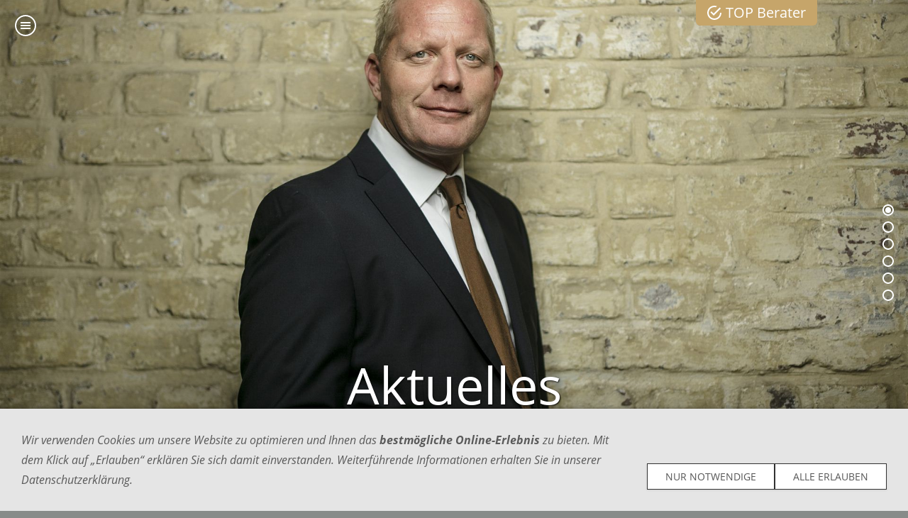

--- FILE ---
content_type: text/html; charset=utf-8
request_url: https://www.k3-versicherungsmakler.de/content/kontakt/aktuelles/
body_size: 3532
content:
<!DOCTYPE html>

<html lang="de">
	<head>
		<meta charset="UTF-8">
		<title>Aktuelles - Ihr Partner für Versicherungen, Investment und Finanzen</title>
		<meta name="viewport" content="maximum-scale=8.0, width=1244">
		<link rel="shortcut icon" sizes="16x16" href="../../../images/pictures/layoutpictures/Logo%20png%2016x16.png?w=16&amp;h=16&amp;r=3">
		<link rel="shortcut icon" sizes="32x32" href="../../../images/pictures/layoutpictures/Logo%20png%2016x16.png?w=32&amp;h=32&amp;r=3">
		<link rel="shortcut icon" sizes="196x196" href="../../../images/pictures/layoutpictures/Logo%20144x144%20png.png?w=192&amp;h=192&amp;r=3">
		<link rel="apple-touch-icon" sizes="152x152" href="../../../images/pictures/layoutpictures/Logo%20144x144%20png.png?w=152&amp;h=152&amp;r=3">
		<link rel="apple-touch-icon" sizes="167x167" href="../../../images/pictures/layoutpictures/Logo%20144x144%20png.png?w=167&amp;h=167&amp;r=3">
		<link rel="apple-touch-icon" href="../../../images/pictures/layoutpictures/Logo%20144x144%20png.png?w=180&amp;h=180&amp;r=3">
		<meta name="generator" content="SIQUANDO Pro (#7392-9155)">
		<meta name="description" content="Ihr Partner für Versicherungen, Investment und Finanzen! Als unabhängiger Versicherungsmakler vertreten wir ausschließlich Ihre Interessen. Versicherungs- u. Vorsorgekonzepte, u.v.m.">
		<meta name="keywords" content="Versicherungsmakler, Versicherung, Investment, Finanzen, Dissen, Osnabrück, Bielefeld, Rainer Lechtenfeld, Dread Desease, betriebliche Altersvorsorge, Keyman, Berufsunfähigkeit, Krankenzusatz">

<link rel="stylesheet" href="../../../classes/plugins/ngpluginlightbox/css/">
<link rel="stylesheet" href="../../../classes/plugins/ngplugintypography/css/">
<link rel="stylesheet" href="../../../classes/plugins/ngplugincookiewarning/css/">
<link rel="stylesheet" href="../../../classes/plugins/ngpluginlayout/ngpluginlayoutpro/css/">
<link rel="stylesheet" href="../../../classes/plugins/ngpluginparagraph/ngpluginparagraphtext/css/style.css">
<link rel="stylesheet" href="../../../classes/plugins/ngplugincontainer/ngplugincontainercolumns/css/">
<link rel="stylesheet" href="../../../classes/plugins/ngplugintypography/css/opensans.css">
		<script src="../../../js/jquery.js"></script>
			<script src="../../../classes/plugins/ngpluginlightbox/js/lightbox.js"></script>
			<script src="../../../classes/plugins/ngplugincookiewarning/js/"></script>
			<script src="../../../classes/plugins/ngpluginlayout/styles/perpetuum/js/perpetuum.js"></script>
			<script src="../../../classes/plugins/ngpluginparagraph/ngpluginparagraphstickybutton/js/stickybutton.js"></script>
			<style>
		<!--
#ngparastickybuttonw7e58120c2d1c0d39578272221208806 { background-color:#c6a56a;padding:8px 16px;color:#ffffff;position:fixed;border-radius:0 0 6px 6px;z-index:1000;font:20px 'Open Sans',Verdana,Helvetica,sans-serif;line-height:20px; }
#ngparastickybuttonw7e58120c2d1c0d39578272221208806>img { display:inline-block;width:20px;border:0;height:20px;margin-right:6px;vertical-align:bottom;}

#ngparastickybuttonw7e58120c2d1c4439878272221208806 { background-color:#d00670;padding:8px 16px;color:#ffffff;position:fixed;border-radius:6px 6px 0 0;z-index:1000;font:20px 'Open Sans',Verdana,Helvetica,sans-serif;line-height:20px; }
#ngparastickybuttonw7e58120c2d1c4439878272221208806>img { display:inline-block;width:20px;border:0;height:20px;margin-right:6px;vertical-align:bottom;}

		-->
		</style>

		<meta name="google-site-verification" content="Zb_EAE4TQcjJNnocPLQ3UzbpW_r5_4Qn7BZn0edWEww" />
<meta name="siwecostoken" content="QaeSDFbT82x5Cu3o851Pl744b9a37lBpZFiMs2JShJyqHn6751RvOpg56qX993H4" />		
	</head>
	

	<body>	


<nav>

<img src="../../../images/pictures/w7e0119112f18003080513381f93f31d/Logo%20K3.png?w=89&amp;h=120" alt="" >

<div id="breadcrumbs"><a href="../../../">K3 Versicherungsmakler GmbH</a> » <a href="../">Kontakt</a> » <a href="./">Aktuelles</a></div>

<div id="nav">
<ul>
<li><a href="../../../">K3 Versicherungsmakler GmbH</a></li>
<li><a href="../../leistungen/">Leistungen</a>
<ul>
<li><a href="../../leistungen/honorarberatung/">Honorarberatung</a></li>
<li><a href="../../leistungen/betriebliche-altersversorgung/">Betriebliche Altersversorgung</a>
<ul>
<li><a href="../../leistungen/betriebliche-altersversorgung/bav---welche-wege-gibt-es_/">bAV - Welche Wege gibt es?</a></li>
<li><a href="../../leistungen/betriebliche-altersversorgung/bav-konzepte-fuer-arbeitgeber/">BAV Konzepte für Arbeitgeber</a></li>
<li><a href="../../leistungen/betriebliche-altersversorgung/bav-konzepte-fuer-arbeitnehmer/">BAV Konzepte für Arbeitnehmer</a></li>
</ul>
</li>
<li><a href="../../leistungen/altersversorgung/">Altersversorgung</a>
<ul>
<li><a href="../../leistungen/altersversorgung/altersversorgung/">Altersversorgung</a></li>
<li><a href="../../leistungen/altersversorgung/altersversorgung-fuer-unternehmer/">Altersversorgung für Unternehmer</a></li>
<li><a href="../../leistungen/altersversorgung/altersversorgung-fuer-frauen/">Altersversorgung für Frauen</a></li>
</ul>
</li>
<li><a href="../../leistungen/keyman-police-_-dread-disease/">Keyman-Police / Dread Disease</a>
<ul>
<li><a href="../../leistungen/keyman-police-_-dread-disease/keyman-police-_-dread-desease-versicherung/">Keyman-Police / Dread Desease Versicherung</a></li>
<li><a href="../../leistungen/keyman-police-_-dread-disease/risikoversicherung/">Risikoversicherung</a></li>
</ul>
</li>
<li><a href="../../leistungen/krankenzusatzversicherung/">Krankenzusatzversicherung</a></li>
<li><a href="../../leistungen/berufsunfaehigkeitsversicherung/">Berufsunfähigkeitsversicherung</a></li>
<li><a href="../../leistungen/sachversicherungen/">Sachversicherungen</a></li>
<li><a href="../../leistungen/tommy-hilfiger-calvin-klein-mitarbeiter/">Tommy Hilfiger / Calvin Klein Mitarbeiter</a></li>
</ul>
</li>
<li><a href="../">Kontakt</a>
<ul>
<li><a href="../kontakt/">Kontakt</a></li>
<li><a href="../vita-rainer-lechtenfeld/">Vita Rainer Lechtenfeld</a></li>
<li><a href="../unternehmensphilosophie/">Unternehmensphilosophie</a></li>
<li><a href="../links/">Links</a></li>
<li class="active"><a href="./">Aktuelles</a></li>
</ul>
</li>
<li><a href="../../referenzen/">Referenzen</a></li>
<li><a href="../../impressum-_-datenschutz/">Impressum / Datenschutz</a>
<ul>
<li><a href="../../impressum-_-datenschutz/impressum/">Impressum</a></li>
<li><a href="../../impressum-_-datenschutz/datenschutz/">Datenschutz</a></li>
</ul>
</li>

</ul>
</div>

<div id="perpetuumclosemenu"></div>

<div id="search">
<form action="../../../common/special/search.html"  >
	<input type="text" name="criteria">
	<button type="submit"></button>
</form>
</div>


</nav>

<div id="perpetuumopenmenu"></div>
<div id="perpetuumscrollup"></div>
<div id="perpetuumcontainer" data-autoprogress="4" data-fullscreen="true" data-parallax="true">
<img class="perpetuumcontainerchild" src="../../../images/pictures/4k8a9996.jpg" data-width="1920" data-height="1279" alt="Rainer Lechtenfeld" title="">
<div id="perpetuumbullets" style="margin-top: -72px">
<a href="../../../images/pictures/4k8a9996.jpg" data-width="1920" data-height="1279"></a>
<a href="../../../images/pictures/tisch2_765.png" data-width="1920" data-height="765"></a>
<a href="../../../images/pictures/bearbeitet-1.2.jpg" data-width="1920" data-height="1279"></a>
<a href="../../../images/pictures/tu__r765.png" data-width="1920" data-height="765"></a>
<a href="../../../images/pictures/angepasstes_bild-luft.png" data-width="1920" data-height="765"></a>
<a href="../../../images/pictures/konferenzraum_15_02_2016.png" data-width="1920" data-height="765"></a>
</div>

<div id="perpetuumcaption">
	<h1>Aktuelles</h1>



</div>

<div id="perpetuumscrolldown"></div>


</div>





<div id="mainbox">

<div id="perpetuumshadow"></div>

<div id="maincontainer" style="width:1100px">



<div id="main">


	<div  style="width: 1100px" id="content">
		





<a class="ngpar" id="ngparw7e0c0711372d46d3843846088280544"></a>
<div class="paragraph" style="">



<p><span style="font-size:48px">Aktuelles</span></p>


<div class="clearfix"></div>
</div>















<a class="ngpar" id="ngparw7e060912031ba5f0e43846088280544"></a>
<div class="paragraph" style="">



<p><a href="http://www.augsburger-allgemeine.de/geld-leben/Von-Anfang-an-Betriebliche-Altersversorgung-fuer-Berufseinsteiger-id37537282.html" target="_blank"><span style="font-family:'Open Sans',Verdana,Helvetica,sans-serif">Von Anfang an: Betriebliche Altersversorgung für Berufseinsteiger</span></a></p>


<div class="clearfix"></div>
</div>















<a class="ngpar" id="ngparw7e58120c2d1c0d39578272221208806"></a>
<div class="paragraph" style=""><div class="ngparastickybutton" id="ngparastickybuttonw7e58120c2d1c0d39578272221208806" data-ngstickybuttonposition="topright"><img src="../../../classes/plugins/ngpluginparagraph/ngpluginparagraphstickybutton/img/?f=check&amp;c=ffffff" alt="check">TOP Berater</div>
</div>















<a class="ngpar" id="ngparw7e58120c2d1c4439878272221208806"></a>
<div class="paragraph" style=""><a  href="tel:+495421946933">
<div class="ngparastickybutton" id="ngparastickybuttonw7e58120c2d1c4439878272221208806" data-ngstickybuttonposition="bottomright"><img src="../../../classes/plugins/ngpluginparagraph/ngpluginparagraphstickybutton/img/?f=phone&amp;c=ffffff" alt="phone">05421 9469-0</div>
</a>
</div>













	</div>		


</div>

</div>

</div>

<footer>

	<div  id="footer" style="width:1100px">
		




	

<div class="columncontainer_default sqrcolumncontainer3_default" style="margin-bottom:20px">
			<div>							
					
					
					<a class="ngpar" id="ngparw7e0609122322bbc3543846088280544"></a>
										<div class="paragraph" style="">



<p><a href="../../index.html"><span style="font-family:'Open Sans',Verdana,Helvetica,sans-serif;font-size:16px">Startseite</span></a></p>


<div class="clearfix"></div>
</div>

					
									
					</div>				<div>							
					
					
					<a class="ngpar" id="ngparw7e06091223231b77743846088280544"></a>
										<div class="paragraph" style="">



<p><a href="../index.html"><span style="font-family:'Open Sans',Verdana,Helvetica,sans-serif;font-size:16px">Kontakt</span></a></p>


<div class="clearfix"></div>
</div>

					
									
					</div>				<div>							
					
					
					<a class="ngpar" id="ngparw7e0609122323725e143846088280544"></a>
										<div class="paragraph" style="">



<p><a href="../../sitemap/"><span style="font-family:'Open Sans',Verdana,Helvetica,sans-serif;font-size:16px">Sitemap</span></a></p>


<div class="clearfix"></div>
</div>

					
									
					</div>	
</div>












	

<div class="columncontainer_default sqrcolumncontainer3_default" style="margin-bottom:20px">
			<div>							
					
					
					<a class="ngpar" id="ngparw7e0609122331343a443846088280544"></a>
										<div class="paragraph" style="">



<p><a href="../../impressum-_-datenschutz/impressum/index.html"><span style="font-family:'Open Sans',Verdana,Helvetica,sans-serif;font-size:16px">Impressum</span></a></p>


<div class="clearfix"></div>
</div>

					
									
					</div>				<div>							
					
					
					<a class="ngpar" id="ngparw7e06091223319012243846088280544"></a>
										<div class="paragraph" style="">



<p><a href="../../impressum-_-datenschutz/datenschutz/index.html"><span style="font-family:'Open Sans',Verdana,Helvetica,sans-serif;font-size:16px">Datenschutz</span></a></p>


<div class="clearfix"></div>
</div>

					
									
					</div>				<div>							
					
					
					<a class="ngpar" id="ngparw7e0609122331ec7ac43846088280544"></a>
										<div class="paragraph" style="">



<p><a href="../links/index.html"><span style="font-family:'Open Sans',Verdana,Helvetica,sans-serif;font-size:16px">Links</span></a></p>


<div class="clearfix"></div>
</div>

					
									
					</div>	
</div>













<a class="ngpar" id="ngparw7e0b1d0f02018bbd943846088280544"></a>
<div class="paragraph" style="">



<p style="text-align:center"><span style="font-style:italic;font-size:16px">K³ Versicherungsmakler GmbH I Feldstr. 37 I 49201 Dissen a. TW. I Tel.: 05421 9469-33 I E-Mail: </span><a href="mailto:info@k3-versicherungsmakler.de"><span style="font-style:italic;font-size:16px">info@k3-versicherungsmakler.de</span></a></p><p style="text-align:center"><em/><br></p>


<div class="clearfix"></div>
</div>













	</div>		

</footer>



<div class="ngcookiewarning ngcookiewarningbottom">
	<div class="ngcookiewarningcontent">
	<div class="ngcookiewarningtext">
<p>Wir verwenden Cookies um unsere Website zu optimieren und Ihnen das <strong>bestmögliche Online-Erlebnis</strong> zu bieten. Mit dem Klick auf <em>„Erlauben“</em> erklären Sie sich damit einverstanden. Weiterführende Informationen erhalten Sie in unserer Datenschutzerklärung.</p>
	</div>
		<div class="ngcookiewarningbuttons">
			<button class="ngcookiewarningdecline">Nur notwendige</button>
						<button class="ngcookiewarningaccept">Alle erlauben</button>
		</div>
	</div>
</div>
	</body>
</html>	

--- FILE ---
content_type: text/css; charset=utf-8
request_url: https://www.k3-versicherungsmakler.de/classes/plugins/ngpluginlayout/ngpluginlayoutpro/css/
body_size: 7483
content:
body,html {
	background-color: #888b89;
}

#perpetuumopenmenu {
	width: 32px;
	height: 32px;
	position: fixed;
	top: 20px;
	left: 20px;
	background: url(./../../styles/perpetuum/img/?f=menu) no-repeat 0 0;
	z-index: 1101;
	cursor: pointer;
}

#perpetuumopenmenu.perpetuumblack {
	background-position: 0 -32px;
}

#perpetuumscrolldown {
	width: 32px;
	height: 32px;
	position: absolute;
	bottom: 20px;
	left: 50%;
	margin-left: -16px;
	background: url(./../../styles/perpetuum/img/?f=down) no-repeat 0 0;
	z-index: 1100;
	cursor: pointer;
}

#perpetuumbullets {
	width: 16px;
	position: absolute;
	top: 50%;
	right: 20px;
	z-index: 210;
}

#perpetuumbullets>a {
	display: block;
	width: 16px;
	height: 16px;
	background: url(./../../styles/perpetuum/img/?f=bullet) no-repeat 0 0;
	margin-bottom: 8px;
}

#perpetuumbullets>a.active {
	background-position: 0 -16px;
}


#perpetuumscrollup {
	width: 32px;
	height: 32px;
	position: fixed;
	right: 20px;
	bottom: 20px;
	background: url(./../../styles/perpetuum/img/?f=up&c=cfcfcf) no-repeat 0 0;
	z-index: 1100;
	cursor: pointer;
	display: none;
}

#perpetuumscrollup.perpetuumblack {
	background-position: 0 -32px;
}


#perpetuumclosemenu {
	width: 32px;
	height: 32px;
	position: absolute;
	top: 20px;
	left: 20px;
	background: url(./../../styles/perpetuum/img/?f=close&c=cfcfcf) no-repeat 0 0;
	cursor: pointer;
}

nav {
	display: block;
	position: fixed;
	margin: 0;
	padding: 0;
	background-color: #888b89;
	width: 100%;
	height: 100%;
	transform: translateX(-100%);
	-webkit-transform: translateX(-100%);
	-ms-transform: translateX(-100%);
	transition: transform 0.5s ease;
	-webkit-transition: -webkit-transform 0.5s ease;
	z-index: 1200;
	overflow: hidden;
}

nav.perpetuumisopen {
	transform: translateX(0);
	-webkit-transform: translateX(0);
	-ms-transform: translateX(0);
}

nav>img {
	display: block;
	margin: 40px auto 20px auto;
}

#breadcrumbs {
	display: block;
	width: 900px;
	margin: 0 auto;
	padding: 20px 0;
	text-align: center;
	color: #cfcfcf;
	text-transform: uppercase;
	letter-spacing: 1px;	
}

#breadcrumbs>a {
	color: #cfcfcf;
	text-decoration: none;	
}

#breadcrumbs>a:hover {
	color: #d00676;
}

#nav {
	width: 900px;
	margin: 0 auto;
	padding: 20px 0;
}

#nav>ul {
		transform: translateX(300px);
	-webkit-transform: translateX(300px);
	-ms-transform: translateX(300px);
		transition: transform 0.3s ease;
	-webkit-transition: -webkit-transform 0.3s ease;
}

nav ul {
	display: block;
	list-style: none;
	padding: 0;
	margin: 0;
		width: 300px;
		
	position: relative;
}

nav ul ul {
	position: absolute;
		left: 300px;
		top: 0;
	display: none;
}

nav li.ngperpetuumactive>ul {
	display: block;
}


nav li {
	display: block;
	padding: 0;
	margin: 0 10px;
}

nav li.ngperpetuumwithchilds {
	background: url(./../../styles/perpetuum/img/?f=more&c=ffffff) no-repeat right center;
}


nav li a {
	display: block;
	color: #ffffff;
	text-transform: uppercase;
	text-decoration: none;
	text-align: center;
		padding: 16px 0;
		border-bottom: 1px solid #3b3b3d;
	transition: letter-spacing 0.3s ease, color 0.3s ease;
	-webkit-transition: letter-spacing 0.3s ease, color 0.3s ease;
}

nav li a:hover, nav li.ngperpetuumactive>a {
	letter-spacing: 1px;
	color: #d00676;
}

#search {
	position: absolute;
	bottom: 0;
	width: 100%;
	background-color: #888b89;
}

#search form {
	width: 900px;
	margin: 20px auto 40px auto;
	border-bottom: 1px solid #3b3b3d; 
}

#search input {
	background: transparent;
	padding: 16px;
	border: none;
	color: #ffffff;
	width: 840px;
	box-sizing: border-box;
	-moz-box-sizing: border-box;
	-webkit-box-sizing: border-box;
	float: left;
	outline: 0;
	font: 14px 'PT Sans',Tahoma,Helvetica,sans-serif;
}

#search button {
	background: url(./../../styles/perpetuum/img/?f=search&c=ffffff) no-repeat center center;
	display: block;
	width: 50px;
	height: 50px;
	border: none;
	outline: 0;
	cursor: pointer;
	box-sizing: border-box;
	-moz-box-sizing: border-box;
	-webkit-box-sizing: border-box;
	float: right;
}

#search form:after {
	content: ' ';
	display: block;
	clear: both;
}

#perpetuumcontainer {
	position: relative;
	width: 100%;
	overflow: hidden;
}


#perpetuumcaption {
	position: absolute;
	width: 100%;
	bottom: 0;
	margin: 0;
	padding: 0 0 120px 0;
	z-index: 200;
		background: url(./../../styles/perpetuum/img/?f=fade) repeat-x top left;
	}

.perpetuumcontainerchild {
	margin: 0;
	padding: 0;
	display: block;
	position: absolute;
	border: 0;
}

#perpetuumcaption>h1 {
	text-align: center;
	color: #ffffff;
	text-shadow: 1px 1px 2px rgba(0,0,0,0.8);
	margin: 0;
	padding: 0;
}

#perpetuumcaption>p {
	text-align: center;
	color: #ffffff;
	text-shadow: 1px 1px 2px rgba(0,0,0,0.8);
	font-size: 160%;
	width: 900px;
	margin: 0 auto 0 auto;
	padding: 0;
}

#perpetuumcaption>p>a {
	color: #ffffff;
	text-decoration: none;
	font-style: italic;
}

#perpetuumcontainer img.perpetuumeyepri {
	z-index: 1;
	transition: none;
	-webkit-transition: none;
	opacity: 1;
}

#perpetuumcontainer img.perpetuumeyesec {
	z-index: 2;
	transition: none;
	-webkit-transition: none;
	opacity: 0;
}

#perpetuumcontainer img.perpetuumeyesecout {
	transition: opacity 0.5s;
	-webkit-transition: opacity 0.5s;
	opacity: 1;
}

#perpetuumlogobox {
	display: block;
	position: absolute;
	top: 0;
	z-index: 200;
	width: 100%;
	height: 120px;
	padding-top: 40px;
		background: url(./../../styles/perpetuum/img/?f=fadetop) repeat-x top left;
		
}


#perpetuumlogo {
	display: block;
	z-index: 200;
	margin: 0 auto;
}

#perpettumlogoalt {
	display: block;
	position: absolute;
	top: 15px;
	right: 20px;
	z-index: 1102;
}

#headbox {
	top: 0;
	left: 0;
	width: 100%;
	position: fixed;
	z-index: 1100;
}

#headboxnav {
	background-color: #888b89;
	height: 72px;
}

#mainbox {
	background-color: #ffffff;
}

#perpetuumshadow {
	width: 1000px;
	height: 20px;
	margin: 0 auto;
	background: url(./../../styles/perpetuum/img/shadow.png) no-repeat;
}

#maincontainer {
	padding: 40px 72px;
	margin: 0 auto;
}

#header {
	margin-bottom: 40px;
}

#sidebarleft {
	float: left;
	margin-right: 40px;
	min-height: 1px;
}

#content {
	float: left;
}

#main:after {
	content: ' ';
	display: block;
	clear: both;
}

#sidebarright {
	float: left;
	margin-left: 40px;
	min-height: 1px;
}

footer {
	color: #cfcfcf;
	padding: 40px 0 40px 0;
}

footer>ul {
	margin: 0 auto;
	padding: 0;
	display: block;
}

footer>ul>li {
	margin: 0;
	padding: 0;
	display: block;
	list-style: none;
	float: left;
}

footer>ul ul {
	margin: 0;
	padding: 0;
	display: block;
}

footer>ul>li li {
	margin: 0;
	padding: 0;
	display: block;
	list-style: none;
}

footer>ul em {
	font-style: normal;
	color: #ffffff;
	display: block;
	text-transform: uppercase;
	padding: 0 0 6px 0;
	margin: 0 20px 22px 20px;
	border-bottom: 1px solid #3b3b3d;
	text-align: center;
}

footer>ul a {
	display: block;
	padding: 0 20px 6px 20px;
	text-transform: uppercase;
	color: #cfcfcf;
	text-align: center;
	transition: letter-spacing 0.3s ease, color 0.3s ease;
	-webkit-transition: letter-spacing 0.3s ease, color 0.3s ease;
}

footer>ul a:hover {
	letter-spacing: 1px;
}

footer>ul::after {
	content: '';
	clear: both;
	display: block;
}

footer>div {
	margin: 0 auto;
	padding: 40px 0 0 0;
	color: #cfcfcf;
}

footer a {
	color: #ffffff;
	text-decoration: none;
}

footer a:hover {
	color: #d00676;
	text-decoration: none;
}

footer div a {
	color: #ffffff;
	font-style: italic;
}

footer div a:hover {
	font-style: italic;
	text-decoration: none;
}

#audiowish, #audiomenu, #audioclose {
	display: none;
}


--- FILE ---
content_type: image/svg+xml
request_url: https://www.k3-versicherungsmakler.de/classes/plugins/ngpluginlayout/styles/perpetuum/img/?f=menu
body_size: 2034
content:
<?xml version="1.0" encoding="utf-8"?>
<!DOCTYPE svg PUBLIC "-//W3C//DTD SVG 1.1//EN" "http://www.w3.org/Graphics/SVG/1.1/DTD/svg11.dtd">
<svg xmlns="http://www.w3.org/2000/svg" xmlns:xlink="http://www.w3.org/1999/xlink" version="1.1" baseProfile="full" width="32" height="64" viewBox="0 0 32.00 64.00" enable-background="new 0 0 32.00 64.00" xml:space="preserve">
	<ellipse fill="#000000" fill-opacity="0.101961" stroke-width="0.2" stroke-linejoin="round" cx="16" cy="16" rx="16" ry="16"/>
	<path fill="#FFFFFF" fill-opacity="1" stroke-width="0.2" stroke-linejoin="round" d="M 16,1C 24.2843,1 31,7.71573 31,16C 31,24.2843 24.2843,31 16,31C 7.71573,31 0.999999,24.2843 0.999999,16C 0.999999,7.71573 7.71573,1 16,1 Z M 16,3C 8.8203,3 3,8.8203 3,16C 3,23.1797 8.8203,29 16,29C 23.1797,29 29,23.1797 29,16C 29,8.8203 23.1797,3 16,3 Z "/>
	<rect x="9" y="15" fill="#FFFFFF" fill-opacity="1" stroke-width="0.2" stroke-linejoin="round" width="13.9999" height="2"/>
	<rect x="9" y="11" fill="#FFFFFF" fill-opacity="1" stroke-width="0.2" stroke-linejoin="round" width="13.9999" height="2"/>
	<rect x="9" y="19" fill="#FFFFFF" fill-opacity="1" stroke-width="0.2" stroke-linejoin="round" width="13.9999" height="2"/>
	<ellipse fill="#FFFFFF" fill-opacity="0.101961" stroke-width="0.2" stroke-linejoin="round" cx="16" cy="48" rx="16" ry="16"/>
	<path fill="#333333" fill-opacity="1" stroke-width="0.2" stroke-linejoin="round" d="M 16,33C 24.2843,33 31,39.7157 31,48C 31,56.2843 24.2843,63 16,63C 7.71573,63 0.999999,56.2843 0.999999,48C 0.999999,39.7157 7.71573,33 16,33 Z M 16,35C 8.8203,35 3,40.8203 3,48C 3,55.1797 8.8203,61 16,61C 23.1797,61 29,55.1797 29,48C 29,40.8203 23.1797,35 16,35 Z "/>
	<rect x="9" y="47" fill="#333333" fill-opacity="1" stroke-width="0.2" stroke-linejoin="round" width="13.9999" height="2"/>
	<rect x="9" y="43" fill="#333333" fill-opacity="1" stroke-width="0.2" stroke-linejoin="round" width="13.9999" height="2"/>
	<rect x="9" y="51" fill="#333333" fill-opacity="1" stroke-width="0.2" stroke-linejoin="round" width="13.9999" height="2"/>
</svg>


--- FILE ---
content_type: image/svg+xml
request_url: https://www.k3-versicherungsmakler.de/classes/plugins/ngpluginlayout/styles/perpetuum/img/?f=bullet
body_size: 1264
content:
<?xml version="1.0" encoding="utf-8"?>
<!DOCTYPE svg PUBLIC "-//W3C//DTD SVG 1.1//EN" "http://www.w3.org/Graphics/SVG/1.1/DTD/svg11.dtd">
<svg xmlns="http://www.w3.org/2000/svg" xmlns:xlink="http://www.w3.org/1999/xlink" version="1.1" baseProfile="full" width="16" height="32" viewBox="0 0 16.00 32.00" enable-background="new 0 0 16.00 32.00" xml:space="preserve">
	<ellipse fill="#000000" fill-opacity="0.1" cx="8" cy="8" rx="8" ry="8"/>
	<ellipse fill="#000000" fill-opacity="0.1" cx="8" cy="24" rx="8" ry="8"/>
	<ellipse fill="#FFFFFF" fill-opacity="1" cx="8" cy="24" rx="4" ry="4"/>
	<path fill="#FFFFFF" fill-opacity="1" d="M 8,1.90735e-006C 12.4183,1.90735e-006 16,3.58172 16,8C 16,12.4183 12.4183,16 8,16C 3.58172,16 -6.35783e-007,12.4183 -6.35783e-007,8C -6.35783e-007,3.58172 3.58172,1.90735e-006 8,1.90735e-006 Z M 8,2.00001C 4.68629,2.00001 2,4.6863 2,8.00001C 2,11.3137 4.68629,14 8,14C 11.3137,14 14,11.3137 14,8.00001C 14,4.6863 11.3137,2.00001 8,2.00001 Z "/>
	<path fill="#FFFFFF" fill-opacity="1" d="M 8,16C 12.4183,16 16,19.5817 16,24C 16,28.4183 12.4183,32 8,32C 3.58172,32 9.53674e-007,28.4183 9.53674e-007,24C 9.53674e-007,19.5817 3.58172,16 8,16 Z M 8,18C 4.68629,18 2,20.6863 2,24C 2,27.3137 4.68629,30 8,30C 11.3137,30 14,27.3137 14,24C 14,20.6863 11.3137,18 8,18 Z "/>
</svg>


--- FILE ---
content_type: image/svg+xml
request_url: https://www.k3-versicherungsmakler.de/classes/plugins/ngpluginparagraph/ngpluginparagraphstickybutton/img/?f=check&c=ffffff
body_size: 904
content:
<?xml version="1.0" encoding="utf-8"?>
<!DOCTYPE svg PUBLIC "-//W3C//DTD SVG 1.1//EN" "http://www.w3.org/Graphics/SVG/1.1/DTD/svg11.dtd">
<svg xmlns="http://www.w3.org/2000/svg" xmlns:xlink="http://www.w3.org/1999/xlink" version="1.1" baseProfile="full" width="32" height="32" viewBox="0 0 32.00 32.00" enable-background="new 0 0 32.00 32.00" xml:space="preserve">
	<path fill="#ffffff" fill-opacity="1" stroke-width="1.33333" stroke-linejoin="miter" d="M 9.43986,12.9602L 7.20001,15.2L 14.4,22.4L 30.4,6.40001L 28.1594,4.16016L 14.4,17.9203L 9.43986,12.9602 Z M 28.8,16C 28.8,23.0406 23.0406,28.8 16,28.8C 8.96017,28.8 3.20001,23.0406 3.20001,16C 3.20001,8.96017 8.96017,3.20001 16,3.20001C 17.2797,3.20001 18.4,3.36016 19.5203,3.6797L 22.0797,1.12032C 20.1594,0.479696 18.0797,7.62939e-006 16,7.62939e-006C 7.20001,7.62939e-006 1.3272e-005,7.20001 1.3272e-005,16C 1.3272e-005,24.8 7.20001,32 16,32C 24.8,32 32,24.8 32,16L 28.8,16 Z "/>
</svg>


--- FILE ---
content_type: text/javascript
request_url: https://www.k3-versicherungsmakler.de/classes/plugins/ngpluginlayout/styles/perpetuum/js/perpetuum.js
body_size: 7552
content:
"use strict";

(function($) {
	$.fn.ngPerpetuum = function() {
		var allItems = $(this).find('li').filter(function() {
			return $(this).children('ul').length > 0;
		});

		var container = $(this).children('ul');
		var buttonScrollDown = $('#perpetuumscrolldown');
		var buttonScrollUp = $('#perpetuumscrollup');
		var buttonOpenMenu = $('#perpetuumopenmenu');
		var buttonCloseMenu = $('#perpetuumclosemenu');
		var body = $('body,html');
		var video = $('#perpetuumcontainer>video');
		var maincontainer = $('#perpetuumcontainer');
		var fullscreen = (maincontainer.attr('data-fullscreen') === 'true');
		var parallax = (maincontainer.attr('data-parallax') === 'true');
		var headbox = $('#headbox');
		var bullets = maincontainer.find('#perpetuumbullets').children('a');
		var images = new Array();
		var offset = 0;
		var mainEyecatcher = maincontainer.children('img').eq(0);
		var secEyecatcher = $('<img>', {
			class: 'perpetuumcontainerchild perpetuumeyesecin'
		});
		var autoProgress = parseInt(maincontainer.attr('data-autoprogress'), 10);
		var autoProgessTimer = null;
		var audioWish = $('#audiowish')[0];
		var audioMenu = $('#audiomenu')[0];
		var audioClose = $('#audioclose')[0];
		
		var navwidth = container.width();


		function placeOffset(offset) {
			container.css({'transform': 'translateX(' + (450 - offset * navwidth/2) + 'px)'});
			container.css({'-webkit-transform': 'translateX(' + (450 - offset * navwidth/2) + 'px)'});
			if (container[0].style.msTransform!==undefined) container[0].style.msTransform='translateX(' + (450 - offset * navwidth/2) + 'px)';
		}

		function setActive() {
			var active = container.find('li.active');

			if (active.length > 0) {

				active.addClass('ngperpetuumactive');
				active.parents('li').addClass('ngperpetuumactive');

				var offset = active.parents('li').length + 1;

				if (active.hasClass('ngperpetuumwithchilds')) {
					offset++;
				}

				placeOffset(offset);
			}
		}

		function openMenu(e) {
			var parentLi = $(this).parent('li');

			if (!parentLi.hasClass('ngperpetuumactive')) {

				parentLi.siblings('li').removeClass('ngperpetuumactive');
				parentLi.find('li').removeClass('ngperpetuumactive');
				parentLi.addClass('ngperpetuumactive');

				placeOffset($(this).parents('li').length + 1);

				e.preventDefault();

				playAudio(audioWish);
			}
		}

		function resize() {
			var width = $(window).width();
			var height = fullscreen ? $(window).height() : Math.floor($(window).height() * 0.7);



			maincontainer.css({
				'height': height
			});

			maincontainer.find('.perpetuumcontainerchild').each(function() {
				var containerchild = $(this);
				var ratio = parseInt(containerchild.attr('data-width'), 10) / parseInt(containerchild.attr('data-height'), 10);
				var picturewidth = width;
				var pictureheight = Math.ceil(picturewidth / ratio);

				if (pictureheight < height) {
					pictureheight = height;
					picturewidth = Math.ceil(pictureheight * ratio);
				}

				var left = -Math.floor((picturewidth - width) / 2);
				var top = -Math.floor((pictureheight - height) / 2);

				containerchild.css({
					'width': picturewidth + 'px',
					'height': pictureheight + 'px',
					'left': left + 'px',
					'top': top + 'px'
				});
			});
		}

		function safeResize() {
			resize();
			resize();
		}

		function scrollDown() {
			body.animate({
				scrollTop: $('#maincontainer').offset().top
			}, {
				duration: 500
			});
		}

		function scrollUp() {
			body.animate({
				scrollTop: 0
			}, {
				duration: 500
			});
		}


		function handleScroll() {
			if ($(window).scrollTop() > 0) {
				buttonScrollDown.hide();
			} else {
				buttonScrollDown.show();
			}

			if ($(window).scrollTop() >= maincontainer.height() && maincontainer.length > 0) {
				buttonOpenMenu.addClass('perpetuumblack');
			} else {
				buttonOpenMenu.removeClass('perpetuumblack');
			}

			if ($(window).scrollTop() >= 100) {
				buttonScrollUp.show();
			} else {
				buttonScrollUp.hide();
			}

			if ($(window).scrollTop() + $(window).height() >= $('footer').offset().top+48 ) {
				buttonScrollUp.addClass('perpetuumblack');
			} else {
				buttonScrollUp.removeClass('perpetuumblack');
			}

			if (parallax) {
				$('.perpetuumcontainerchild').css({'transform':'translateY('+Math.floor($(window).scrollTop()/2)+'px)'});
				$('.perpetuumcontainerchild').css({'-webkit-transform':'translateY('+Math.floor($(window).scrollTop()/2)+'px)'});
			}
		}

		function startVideo() {
			if (video.length > 0) {
				try {
					video[0].play();
				} catch (ex) {}
			}
		}

		function performAutoProgress() {
			offset++;

			if (offset > bullets.length - 1) {
				offset = 0;
			}

			setOffset(false);
		}

		function start() {
			if (autoProgress > 0) {
				if (autoProgessTimer !== null) {
					stop();
				}
				autoProgessTimer = window.setTimeout(performAutoProgress, autoProgress * 1000);
			}
		}

		function stop() {
			if (autoProgessTimer !== null) {
				window.clearTimeout(autoProgessTimer);
				autoProgessTimer = null;
			}
		}

		function playAudio(audio) {
			if (audio !== undefined) {
				try {
					if (!!(audio.canPlayType)) {
						audio.pause();
						audio.currentTime = 0;
						audio.play();
					}
				} catch (err) {}
			}
		}

		function setOffset(loading) {
			var url = bullets.eq(offset).attr('href');
			var width = bullets.eq(offset).attr('data-width');
			var height = bullets.eq(offset).attr('data-height');

			bullets.removeClass('active').eq(offset).addClass('active');

			var image = new Image();

			mainEyecatcher.removeClass('perpetuumeyesec perpetuumeyesecout');
			mainEyecatcher.addClass('perpetuumeyepri');
			secEyecatcher.removeClass('perpetuumeyepri perpetuumeyesecout');
			secEyecatcher.addClass('perpetuumeyesec');

			secEyecatcher[0].offsetHeight;
			mainEyecatcher[0].offsetHeight;

			$(image).on('load',function() {
				secEyecatcher.attr('src', url);
				secEyecatcher.attr('data-width', width);
				secEyecatcher.attr('data-height', height);
				secEyecatcher.addClass('perpetuumeyesecout');

				safeResize();

				var swap = mainEyecatcher;
				mainEyecatcher = secEyecatcher;
				secEyecatcher = swap;
				start();
			});
			$(image).attr('src', url);
		}

		if (bullets.length > 0) {
			bullets.eq(0).addClass('active');
			mainEyecatcher.after(secEyecatcher);

			bullets.on('click', function(e) {
				stop();
				e.preventDefault();
				offset = $(this).index();
				setOffset(true);
			});

			$(window).on('load',start);
		}

		allItems.addClass('ngperpetuumwithchilds');
		allItems.children('a').click(openMenu);

		buttonOpenMenu.on('click', function(e) {
			$('nav').addClass('perpetuumisopen');
			e.preventDefault();
			playAudio(audioMenu);
		});

		buttonCloseMenu.on('click', function(e) {
			$('nav').removeClass('perpetuumisopen');
			e.preventDefault();
			playAudio(audioClose);
		});

		setActive();
		safeResize();
		handleScroll();

		$(window).on('resize', safeResize);
		$(window).on('scroll', handleScroll);
		buttonScrollDown.on('click', scrollDown);
		buttonScrollUp.on('click', scrollUp);

		if (video.length>0) {
			video.on('click', startVideo);
			$('#perpetuumcaption').on('click', startVideo);
			$('#perpetuumlogobox').on('click', startVideo);
			$('#perpetuumlogo').on('click', startVideo);
		}


	};
})(jQuery);


$(function() {
	$('#nav').ngPerpetuum();
});

--- FILE ---
content_type: image/svg+xml
request_url: https://www.k3-versicherungsmakler.de/classes/plugins/ngpluginlayout/styles/perpetuum/img/?f=close&c=cfcfcf
body_size: 881
content:
<?xml version="1.0" encoding="utf-8"?>
<!DOCTYPE svg PUBLIC "-//W3C//DTD SVG 1.1//EN" "http://www.w3.org/Graphics/SVG/1.1/DTD/svg11.dtd">
<svg xmlns="http://www.w3.org/2000/svg" xmlns:xlink="http://www.w3.org/1999/xlink" version="1.1" baseProfile="full" width="32" height="32" viewBox="0 0 32.00 32.00" enable-background="new 0 0 32.00 32.00" xml:space="preserve">
	<path fill="#cfcfcf" fill-opacity="1" d="M 16,1C 24.2843,1 31,7.71573 31,16C 31,24.2843 24.2843,31 16,31C 7.71573,31 0.999999,24.2843 0.999999,16C 0.999999,7.71573 7.71573,1 16,1 Z M 16,3C 8.8203,3 3,8.8203 3,16C 3,23.1797 8.8203,29 16,29C 23.1797,29 29,23.1797 29,16C 29,8.8203 23.1797,3 16,3 Z "/>
	<path fill="#cfcfcf" fill-opacity="1" d="M 11.7574,10.3431L 16,14.5858L 20.2426,10.3431L 21.6569,11.7574L 17.4142,16L 21.6569,20.2426L 20.2426,21.6569L 16,17.4142L 11.7574,21.6569L 10.3431,20.2426L 14.5858,16L 10.3431,11.7574L 11.7574,10.3431 Z "/>
</svg>

--- FILE ---
content_type: image/svg+xml
request_url: https://www.k3-versicherungsmakler.de/classes/plugins/ngpluginlayout/styles/perpetuum/img/?f=up&c=cfcfcf
body_size: 1454
content:
<?xml version="1.0" encoding="utf-8"?>
<!DOCTYPE svg PUBLIC "-//W3C//DTD SVG 1.1//EN" "http://www.w3.org/Graphics/SVG/1.1/DTD/svg11.dtd">
<svg xmlns="http://www.w3.org/2000/svg" xmlns:xlink="http://www.w3.org/1999/xlink" version="1.1" baseProfile="full" width="32" height="64" viewBox="0 0 32.00 64.00" enable-background="new 0 0 32.00 64.00" xml:space="preserve">
	<ellipse fill="#FFFFFF" fill-opacity="0.1" cx="16" cy="16" rx="16" ry="16"/>
	<path fill="#555555" fill-opacity="1" d="M 16,1C 24.2843,1 31,7.71573 31,16C 31,24.2843 24.2843,31 16,31C 7.71573,31 0.999999,24.2843 0.999999,16C 0.999999,7.71573 7.71573,1 16,1 Z M 16,3C 8.8203,3 3,8.8203 3,16C 3,23.1797 8.8203,29 16,29C 23.1797,29 29,23.1797 29,16C 29,8.8203 23.1797,3 16,3 Z "/>
	<path fill="#555555" fill-opacity="1" d="M 6.1005,20L 14.5858,11.5147L 16,10.1005L 17.4142,11.5147L 25.8995,20L 24.4853,21.4142L 16,12.9289L 7.51471,21.4142L 6.1005,20 Z "/>
	<ellipse fill="#000000" fill-opacity="0.1" cx="16" cy="48" rx="16" ry="16"/>
	<path fill="#cfcfcf" fill-opacity="1" d="M 16,33C 24.2843,33 31,39.7157 31,48C 31,56.2843 24.2843,63 16,63C 7.71573,63 0.999999,56.2843 0.999999,48C 0.999999,39.7157 7.71573,33 16,33 Z M 16,35C 8.8203,35 3,40.8203 3,48C 3,55.1797 8.8203,61 16,61C 23.1797,61 29,55.1797 29,48C 29,40.8203 23.1797,35 16,35 Z "/>
	<path fill="#cfcfcf" fill-opacity="1" d="M 6.1005,52L 14.5858,43.5147L 16,42.1005L 17.4142,43.5147L 25.8995,52L 24.4853,53.4142L 16,44.9289L 7.51472,53.4142L 6.1005,52 Z "/>
</svg>


--- FILE ---
content_type: image/svg+xml
request_url: https://www.k3-versicherungsmakler.de/classes/plugins/ngpluginlayout/styles/perpetuum/img/?f=more&c=ffffff
body_size: 557
content:
<?xml version="1.0" encoding="utf-8"?>
<!DOCTYPE svg PUBLIC "-//W3C//DTD SVG 1.1//EN" "http://www.w3.org/Graphics/SVG/1.1/DTD/svg11.dtd">
<svg xmlns="http://www.w3.org/2000/svg" xmlns:xlink="http://www.w3.org/1999/xlink" version="1.1" baseProfile="full" width="16" height="16" viewBox="0 0 16.00 16.00" enable-background="new 0 0 16.00 16.00" xml:space="preserve">
	<path fill="#ffffff" fill-opacity="1" d="M 0.707107,9.53674e-007L 6.36396,5.65686L 7.07107,6.36396L 6.36396,7.07107L 0.707106,12.7279L 5.76178e-007,12.0208L 5.65685,6.36396L 5.76178e-007,0.707108L 0.707107,9.53674e-007 Z "/>
</svg>


--- FILE ---
content_type: image/svg+xml
request_url: https://www.k3-versicherungsmakler.de/classes/plugins/ngpluginlayout/styles/perpetuum/img/?f=down
body_size: 888
content:
<?xml version="1.0" encoding="utf-8"?>
<!DOCTYPE svg PUBLIC "-//W3C//DTD SVG 1.1//EN" "http://www.w3.org/Graphics/SVG/1.1/DTD/svg11.dtd">
<svg xmlns="http://www.w3.org/2000/svg" xmlns:xlink="http://www.w3.org/1999/xlink" version="1.1" baseProfile="full" width="32" height="32" viewBox="0 0 32.00 32.00" enable-background="new 0 0 32.00 32.00" xml:space="preserve">
	<ellipse fill="#000000" fill-opacity="0.1" cx="16" cy="16" rx="16" ry="16"/>
	<path fill="#FFFFFF" fill-opacity="1" d="M 16,1C 24.2843,1 31,7.71573 31,16C 31,24.2843 24.2843,31 16,31C 7.71573,31 0.999999,24.2843 0.999999,16C 0.999999,7.71573 7.71573,1 16,1 Z M 16,3C 8.8203,3 3,8.8203 3,16C 3,23.1797 8.8203,29 16,29C 23.1797,29 29,23.1797 29,16C 29,8.8203 23.1797,3 16,3 Z "/>
	<path fill="#FFFFFF" fill-opacity="1" d="M 25.8995,12L 17.4142,20.4853L 16,21.8995L 14.5858,20.4853L 6.1005,12L 7.51472,10.5858L 16,19.0711L 24.4853,10.5858L 25.8995,12 Z "/>
</svg>


--- FILE ---
content_type: image/svg+xml
request_url: https://www.k3-versicherungsmakler.de/classes/plugins/ngpluginlayout/styles/perpetuum/img/?f=fade
body_size: 620
content:
<?xml version="1.0" encoding="utf-8"?>
<!DOCTYPE svg PUBLIC "-//W3C//DTD SVG 1.1//EN" "http://www.w3.org/Graphics/SVG/1.1/DTD/svg11.dtd">
<svg xmlns="http://www.w3.org/2000/svg" xmlns:xlink="http://www.w3.org/1999/xlink" version="1.1" baseProfile="full" width="1" height="800" viewBox="0 0 1.00 800.00" xml:space="preserve">
	<linearGradient id="SVGID_Fill1_" gradientUnits="objectBoundingBox" x1="0" y1="0" x2="0" y2="1" >
		<stop offset="0" stop-color="#000000" stop-opacity="0"/>
		<stop offset="0.2" stop-color="#000000" stop-opacity="0.2"/>
	</linearGradient>
	<rect x="0" y="0" fill="url(#SVGID_Fill1_)" stroke-linejoin="round" width="1" height="800"/>
</svg>
